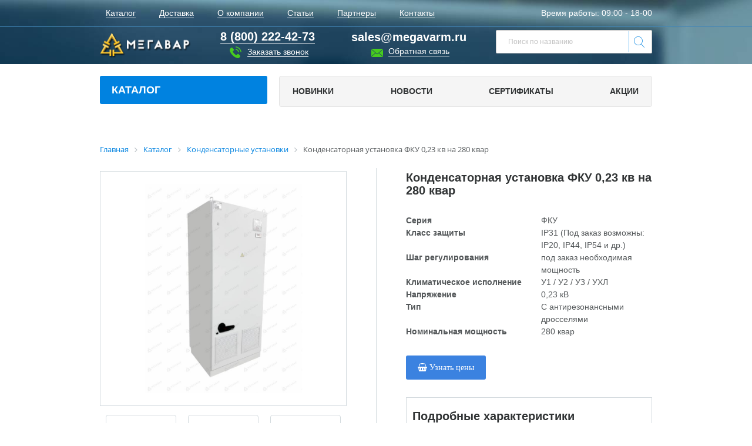

--- FILE ---
content_type: text/html; charset=UTF-8
request_url: https://megavarm.ru/products/kondensatornye-ustanovki/kondensatornaya-ustanovka-fku-0-23-kv-na-280-kvar-nv-s-antirezonansnymi-drosselyami.html
body_size: 13534
content:


<!DOCTYPE html>
<html lang="ru">
<head>
<!-- Yandex.Metrika counter -->
<noscript><div><img src="https://mc.yandex.ru/watch/89886430" style="position:absolute; left:-9999px;" alt="" /></div></noscript>
<!-- /Yandex.Metrika counter -->
	<meta http-equiv="X-UA-Compatible" content="IE=edge">
	<meta name="viewport" content="width=device-width, initial-scale=1">
	<!-- The above 3 meta tags *must* come first in the head; any other head content must come *after* these tags -->
	<title>Купить Конденсаторная установка ФКУ 0,23 кв на 280 квар цены в Москве с доставкой megavarm.ru</title>
    <link rel='dns-prefetch' href='https://fonts.googleapis.com/' />
    <link rel='dns-prefetch' href='https://maxcdn.bootstrapcdn.com/' />
    <link rel='dns-prefetch' href='https://metrica.yandex.com/' />
    <link rel='dns-prefetch' href='https://www.addthis.com/' />
    <link rel='dns-prefetch' href='https://www.google.com/analytics/analytics/' />
    <link rel='dns-prefetch' href='https://www.bootstrapcdn.com/' />
    <link rel='dns-prefetch' href='https://www.facebook.com/' />
    <link rel='dns-prefetch' href='https://developers.google.com/' />
    <link rel='dns-prefetch' href='https://moat.com/' />
    <link rel='dns-prefetch' href='https://vk.com/' />
    <link rel='dns-prefetch' href='https://vk.com/' />
    <link rel='dns-prefetch' href='https://www.doubleclickbygoogle.com/' />
	
				
        
            
    
    	<!-- Favicon -->
	<link rel="shortcut icon" href="/favicon.ico">


		
	<!-- Google Fonts -->
	<link href="https://fonts.googleapis.com/css?family=M+PLUS+Rounded+1c:400,700&amp;subset=cyrillic" rel="stylesheet">

	<link href="https://stackpath.bootstrapcdn.com/font-awesome/4.7.0/css/font-awesome.min.css" rel="stylesheet" integrity="sha384-wvfXpqpZZVQGK6TAh5PVlGOfQNHSoD2xbE+QkPxCAFlNEevoEH3Sl0sibVcOQVnN" crossorigin="anonymous">

	<!-- HTML5 shim and Respond.js for IE8 support of HTML5 elements and media queries -->
	<!-- WARNING: Respond.js doesn't work if you view the page via file:// -->
	<!--[if lt IE 9]>
			<![endif]-->

	<meta http-equiv="Content-Type" content="text/html; charset=UTF-8" />
<meta name="robots" content="index, follow" />
<meta name="description" content="Купить Конденсаторная установка ФКУ 0,23 кв на 280 квар с доставкой по Москве и России ✈. Поставляем конденсаторные установки, батареи статический компенсаторов, ФКУ и различные комплектующие высоковольтного оборудования. Работаем круглосуточно ☎ Звоните 8 (800) 222-42-73" />
<link rel="canonical" rel="nofollow" href="https://megavarm.ru/products/kondensatornye-ustanovki/kondensatornaya-ustanovka-fku-0-23-kv-na-280-kvar-nv-s-antirezonansnymi-drosselyami.html" />
<script data-skip-moving="true">(function(w, d) {var v = w.frameCacheVars = {"CACHE_MODE":"HTMLCACHE","storageBlocks":[],"dynamicBlocks":{"LkGdQn":"b22f50c4f5b3","XEVOpk":"38f3117cffe3","g8taYv":"a2235910286c","rIpOz9":"fa2da33c8607","NMQc3w":"0182615a47a7","mKUqxK":"13e7becf152a"},"AUTO_UPDATE":true,"AUTO_UPDATE_TTL":120,"version":2};var inv = false;if (v.AUTO_UPDATE === false){if (v.AUTO_UPDATE_TTL && v.AUTO_UPDATE_TTL > 0){var lm = Date.parse(d.lastModified);if (!isNaN(lm)){var td = new Date().getTime();if ((lm + v.AUTO_UPDATE_TTL * 1000) >= td){w.frameRequestStart = false;w.preventAutoUpdate = true;return;}inv = true;}}else{w.frameRequestStart = false;w.preventAutoUpdate = true;return;}}var r = w.XMLHttpRequest ? new XMLHttpRequest() : (w.ActiveXObject ? new w.ActiveXObject("Microsoft.XMLHTTP") : null);if (!r) { return; }w.frameRequestStart = true;var m = v.CACHE_MODE; var l = w.location; var x = new Date().getTime();var q = "?bxrand=" + x + (l.search.length > 0 ? "&" + l.search.substring(1) : "");var u = l.protocol + "//" + l.host + l.pathname + q;r.open("GET", u, true);r.setRequestHeader("BX-ACTION-TYPE", "get_dynamic");r.setRequestHeader("X-Bitrix-Composite", "get_dynamic");r.setRequestHeader("BX-CACHE-MODE", m);r.setRequestHeader("BX-CACHE-BLOCKS", v.dynamicBlocks ? JSON.stringify(v.dynamicBlocks) : "");if (inv){r.setRequestHeader("BX-INVALIDATE-CACHE", "Y");}try { r.setRequestHeader("BX-REF", d.referrer || "");} catch(e) {}if (m === "APPCACHE"){r.setRequestHeader("BX-APPCACHE-PARAMS", JSON.stringify(v.PARAMS));r.setRequestHeader("BX-APPCACHE-URL", v.PAGE_URL ? v.PAGE_URL : "");}r.onreadystatechange = function() {if (r.readyState != 4) { return; }var a = r.getResponseHeader("BX-RAND");var b = w.BX && w.BX.frameCache ? w.BX.frameCache : false;if (a != x || !((r.status >= 200 && r.status < 300) || r.status === 304 || r.status === 1223 || r.status === 0)){var f = {error:true, reason:a!=x?"bad_rand":"bad_status", url:u, xhr:r, status:r.status};if (w.BX && w.BX.ready && b){BX.ready(function() {setTimeout(function(){BX.onCustomEvent("onFrameDataRequestFail", [f]);}, 0);});}w.frameRequestFail = f;return;}if (b){b.onFrameDataReceived(r.responseText);if (!w.frameUpdateInvoked){b.update(false);}w.frameUpdateInvoked = true;}else{w.frameDataString = r.responseText;}};r.send();var p = w.performance;if (p && p.addEventListener && p.getEntries && p.setResourceTimingBufferSize){var e = 'resourcetimingbufferfull';var h = function() {if (w.BX && w.BX.frameCache && w.BX.frameCache.frameDataInserted){p.removeEventListener(e, h);}else {p.setResourceTimingBufferSize(p.getEntries().length + 50);}};p.addEventListener(e, h);}})(window, document);</script>
<script data-skip-moving="true">(function(w, d, n) {var cl = "bx-core";var ht = d.documentElement;var htc = ht ? ht.className : undefined;if (htc === undefined || htc.indexOf(cl) !== -1){return;}var ua = n.userAgent;if (/(iPad;)|(iPhone;)/i.test(ua)){cl += " bx-ios";}else if (/Windows/i.test(ua)){cl += ' bx-win';}else if (/Macintosh/i.test(ua)){cl += " bx-mac";}else if (/Linux/i.test(ua) && !/Android/i.test(ua)){cl += " bx-linux";}else if (/Android/i.test(ua)){cl += " bx-android";}cl += (/(ipad|iphone|android|mobile|touch)/i.test(ua) ? " bx-touch" : " bx-no-touch");cl += w.devicePixelRatio && w.devicePixelRatio >= 2? " bx-retina": " bx-no-retina";if (/AppleWebKit/.test(ua)){cl += " bx-chrome";}else if (/Opera/.test(ua)){cl += " bx-opera";}else if (/Firefox/.test(ua)){cl += " bx-firefox";}ht.className = htc ? htc + " " + cl : cl;})(window, document, navigator);</script>


<link href="/bitrix/js/ui/design-tokens/dist/ui.design-tokens.min.css?176848498923463" rel="stylesheet"/>
<link href="/bitrix/js/ui/fonts/opensans/ui.font.opensans.min.css?16666974442320" rel="stylesheet"/>
<link href="/bitrix/js/main/popup/dist/main.popup.bundle.min.css?176848517528056" rel="stylesheet"/>
<link href="/bitrix/cache/css/s1/megavarm/page_ef88ce2486995a94116b94c2bd4915d8/page_ef88ce2486995a94116b94c2bd4915d8_v1.css?17684880581091" rel="stylesheet"/>
<link href="/bitrix/cache/css/s1/megavarm/template_f46d69e502cd1f1c651d46f23d2f3320/template_f46d69e502cd1f1c651d46f23d2f3320_v1.css?1768488058243323" rel="stylesheet" data-template-style="true"/>







	<meta property="og:title" content="Купить Конденсаторная установка ФКУ 0,23 кв на 280 квар цены в Москве с доставкой megavarm.ru" />
	<meta property="og:type" content="website" />
	<meta property="og:image" content="https://megavarm.ru/local/templates/megavarm/images/logo.png" />
	<link href="https://megavarm.ru/local/templates/megavarm/images/logo.png"  rel="image_src" />
	<meta property="og:url" content="https://megavarm.ru/products/kondensatornye-ustanovki/" />
	<meta property="og:description" content="Купить Конденсаторная установка ФКУ 0,23 кв на 280 квар с доставкой по Москве и России ✈. Поставляем конденсаторные установки, батареи статический компенсаторов, ФКУ и различные комплектующие высоковольтного оборудования. Работаем круглосуточно ☎ Звоните 8 (800) 222-42-73" />

</head>
<body class="notHome isCatalog">
		<header>
		<div class="container">
			<div class="row flex-row">
				<div class="col-lg-6 col-md-4 col-xs-5">
					<a href="/">
						<img src="/local/templates/megavarm/images/logo.png" alt="Мегавар" class="header-logo">
					</a>
				</div>
				<div class="col-lg-16 col-md-18 col-xs-16">

					<div class="row hidden-menu">

						<div class="col-lg-14 col-md-14">
							<div class="header-contacts-block">
								<div class="contact">
        <a href="tel:88002224273"><span class="contact-text">8 (800) 222-42-73</span></a> <a  data-toggle="modal" href="#modalCallBack"  class="header-phone callback"><span>Заказать звонок</span></a>								</div>
								<div class="contact">
        <span class="contact-text">
    <a href="mailto:sales@megavarm.ru">sales@megavarm.ru</a>
</span>
<a data-toggle="modal" href="#modalCallBack" class="header-mail"><span>Обратная связь</span></a>								</div>
							</div>
						</div>
						<div class="col-lg-8 col-md-8">
	<div id="title-search-head">
		<form action="/search/index.php" method="GET" class="search-block">
			<input name="q" id="title-search-input-head" maxlength="50" autocomplete="off" type="text" class="search" placeholder="Поиск по названию">
			<button type="submit" class="search-link"></button>
		</form>

	</div>
						</div>
					</div>
					<div id="mobileRight">
						<div class="mobilePhone visible-xs">
        <a href="tel:88002224273"><i class="fa fa-phone" aria-hidden="true"></i> 8 800 222-42-73</a>						</div>
						<div class="hamb-block">
							<button type="button" class="mobile-menu-link">
								<span></span>
							</button>
						</div>
					</div>
				</div>
			</div>
		</div>
	</header>


	<div class="section_1">
		<div class="inner-header">
			<div class="header-links-line">
				<div class="container">
					<div class="row">
						<div class="col-sm-16">
	<div id="bxdynamic_LkGdQn_start" style="display:none"></div>

					<div class="flex-row">
			<a href="/products/" class="active inner-header-link"><span>Каталог</span></a>
		
			<a href="/about/delivery/" class="inner-header-link"><span>Доставка</span></a>
		
			<a href="/about/" class="inner-header-link"><span>О компании</span></a>
		
			<a href="/articles/" class="inner-header-link"><span>Статьи</span></a>
		
			<a href="/partners/" class="inner-header-link"><span>Партнеры</span></a>
		
			<a href="/contacts/" class="inner-header-link"><span>Контакты</span></a>
		
					</div>
<div id="bxdynamic_LkGdQn_end" style="display:none"></div>						</div>
						<div class="col-sm-6 text-right hidden-sm">
							<div class="workTime">
        Время работы: 09:00 - 18-00        					</div>
						</div>
					</div>
				</div>
			</div>
			<div class="header container">
				<div class="row flex-row">
					<div class="col-lg-6 col-md-4 col-xs-11">
					<a href="/">
						<img src="/local/templates/megavarm/images/logo.png" alt="Мегавар" class="header-logo">
					</a>
					</div>
					<div class="col-lg-16 col-md-18 col-xs-11">
						<div class="row mobile-menu">
							<a href="#" class="mobile-close">&#10006;</a>
							<div class="col-lg-14 col-md-14">								
								<div class="header-contacts-block">
									<div class="contact">
        <a href="tel:88002224273"><span class="contact-text">8 (800) 222-42-73</span></a> <a  data-toggle="modal" href="#modalCallBack"  class="header-phone callback"><span>Заказать звонок</span></a>									</div>
									<div class="contact">
        <span class="contact-text">
    <a href="mailto:sales@megavarm.ru">sales@megavarm.ru</a>
</span>
<a data-toggle="modal" href="#modalCallBack" class="header-mail"><span>Обратная связь</span></a>									</div>
								</div>
							</div>
							<div class="col-lg-8 col-md-8">
	<div id="title-search-right">
		<form action="/search/index.php" method="GET" class="search-block">
			<input name="q" id="title-search-input-right" maxlength="50" autocomplete="off" type="text" class="search" placeholder="Поиск по названию">
			<button type="submit" class="search-link"></button>
		</form>

	</div>
							</div>
							<div class="mobile-links">
<div id="bxdynamic_XEVOpk_start" style="display:none"></div>

			<a href="/products/" class="active">Каталог</a>
		
			<a href="/about/delivery/">Доставка</a>
		
			<a href="/about/">О компании</a>
		
			<a href="/articles/">Статьи</a>
		
			<a href="/partners/">Партнеры</a>
		
			<a href="/contacts/">Контакты</a>
		
<div id="bxdynamic_XEVOpk_end" style="display:none"></div>							</div>							
						</div>
						<div class="hamb-block">
							<button type="button" class="mobile-menu-link">
								<span></span>
							</button>
						</div>
					</div>
				</div>
			</div>
		</div>
			</div>
	<div class="main-section-panel-top main-section-2 container">
	<div class="row">
		<aside class="col-lg-7 col-md-7">
			<div class="aside-block newStyle">
				<a href="/products/" class="aside-header">Каталог <i class="fa fa-chevron-down" aria-hidden="true"></i></a>
<div id="bxdynamic_g8taYv_start" style="display:none"></div>
<ul class="aside-catalog-ul">

			<li><a href="/products/kondensatornye-ustanovki/" class="active">Конденсаторные установки</a></li>
		
			<li><a href="/products/batarei-staticheskikh-kompensatorov-bsk/">Батареи статических компенсаторов (бск)</a></li>
		
			<li><a href="/products/filtrokompensiruyushchie-ustroystva-ustanovki-fku/">Фильтрокомпенсирующие устройства, установки (ФКУ)</a></li>
		
			<li><a href="/products/komplektuyushchie/">Комплектующие</a></li>
		

</ul>
<div id="bxdynamic_g8taYv_end" style="display:none"></div>			</div>
		</aside>
		<div class="col-lg-15 col-md-15 col-sm-24 col-xs-22">
<div id="bxdynamic_rIpOz9_start" style="display:none"></div>
<ul class="content-nav">

			<li><a href="/products/new/">Новинки</a></li>
		
			<li><a href="/news/">Новости</a></li>
		
			<li><a href="/about/sert/">Сертификаты</a></li>
		
			<li><a href="/products/sales/">Акции</a></li>
		

</ul>
<div id="bxdynamic_rIpOz9_end" style="display:none"></div>		</div>
	</div>
</div>
<br>
 <br>
  <div id="comp_3396eb5e9149c895cdf0c684541cd0e6"><section class="container breadcrumb-item">
	<div class="row">
		<div class="col-lg-22">
<link href="/bitrix/css/main/font-awesome.css?156018273528777" rel="stylesheet" />
<div class="bx-breadcrumb" itemscope itemtype="http://schema.org/BreadcrumbList">
			<div class="bx-breadcrumb-item" id="bx_breadcrumb_0" itemprop="itemListElement" itemscope itemtype="http://schema.org/ListItem">
				<a class="bx-breadcrumb-item-link" href="/" title="Главная" itemprop="url">
					<span class="bx-breadcrumb-item-text" itemprop="name">Главная</span>
				</a>
				<meta itemprop="position" content="1" />
			</div><i class="bx-breadcrumb-item-angle fa fa-angle-right"></i>
			<div class="bx-breadcrumb-item" id="bx_breadcrumb_1" itemprop="itemListElement" itemscope itemtype="http://schema.org/ListItem">
				<a href="/products/" onclick="BX.ajax.insertToNode('/products/?bxajaxid=3396eb5e9149c895cdf0c684541cd0e6', 'comp_3396eb5e9149c895cdf0c684541cd0e6'); return false;"  class="bx-breadcrumb-item-link" title="Каталог" itemprop="url" >
					<span class="bx-breadcrumb-item-text" itemprop="name">Каталог</span>
				</a>
				<meta itemprop="position" content="2" />
			</div><i class="bx-breadcrumb-item-angle fa fa-angle-right"></i>
			<div class="bx-breadcrumb-item" id="bx_breadcrumb_2" itemprop="itemListElement" itemscope itemtype="http://schema.org/ListItem">
				<a href="/products/kondensatornye-ustanovki/" onclick="BX.ajax.insertToNode('/products/kondensatornye-ustanovki/?bxajaxid=3396eb5e9149c895cdf0c684541cd0e6', 'comp_3396eb5e9149c895cdf0c684541cd0e6'); return false;"  class="bx-breadcrumb-item-link" title="Конденсаторные установки" itemprop="url" >
					<span class="bx-breadcrumb-item-text" itemprop="name">Конденсаторные установки</span>
				</a>
				<meta itemprop="position" content="3" />
			</div><i class="bx-breadcrumb-item-angle fa fa-angle-right"></i>
			<div class="bx-breadcrumb-item" itemprop="itemListElement" itemscope itemtype="http://schema.org/ListItem">
				<span class="bx-breadcrumb-item-text" itemprop="name">Конденсаторная установка ФКУ 0,23 кв на 280 квар</span>
				<meta itemprop="position" content="4" />
			</div></div>		</div>
	</div>
</section>
<div class="container item-section">
		<div itemscope itemtype="http://schema.org/Product">
	
    

			<div class="row flex-row mb">
				<div class="col-lg-11 col-md-11 col-sm-22 col-xs-22 gallery-col">
					<div class="gallery">
						<div class="large-photo">
							<img itemprop="image" src="/upload/images/КРМФ-ЛЮКС/IMG_02.jpg" alt="Конденсаторная установка ФКУ 0,23 кв на 280 квар" title="Конденсаторная установка ФКУ 0,23 кв на 280 квар">
						</div>
						<div class="small-photo-block">
							<div class="prewiews-block owl-carousel">
																<div class="prewiew  active" data-entity="image" data-id="0">
										<img src="/upload/images/КРМФ-ЛЮКС/IMG_02.jpg" alt="Конденсаторная установка ФКУ 0,23 кв на 280 квар 1" title="Конденсаторная установка ФКУ 0,23 кв на 280 квар 1" title="Конденсаторная установка ФКУ 0,23 кв на 280 квар" >
									</div>
																		<div class="prewiew " data-entity="image" data-id="">
										<img src="/upload/images/КРМФ-ЛЮКС/IMG_0207_.jpg" alt="Конденсаторная установка ФКУ 0,23 кв на 280 квар 2" title="Конденсаторная установка ФКУ 0,23 кв на 280 квар 2" title="Конденсаторная установка ФКУ 0,23 кв на 280 квар">
									</div>
																		<div class="prewiew " data-entity="image" data-id="">
										<img src="/upload/images/КРМФ-ЛЮКС/IMG_0212_.jpg" alt="Конденсаторная установка ФКУ 0,23 кв на 280 квар 3" title="Конденсаторная установка ФКУ 0,23 кв на 280 квар 3" title="Конденсаторная установка ФКУ 0,23 кв на 280 квар">
									</div>
																		<div class="prewiew " data-entity="image" data-id="">
										<img src="/upload/images/КРМФ-ЛЮКС/IMG_0216_.jpg" alt="Конденсаторная установка ФКУ 0,23 кв на 280 квар 4" title="Конденсаторная установка ФКУ 0,23 кв на 280 квар 4" title="Конденсаторная установка ФКУ 0,23 кв на 280 квар">
									</div>
																		<div class="prewiew " data-entity="image" data-id="">
										<img src="/upload/images/КРМФ-ЛЮКС/IMG_0221_.jpg" alt="Конденсаторная установка ФКУ 0,23 кв на 280 квар 5" title="Конденсаторная установка ФКУ 0,23 кв на 280 квар 5" title="Конденсаторная установка ФКУ 0,23 кв на 280 квар">
									</div>
																		<div class="prewiew " data-entity="image" data-id="">
										<img src="/upload/images/КРМФ-ЛЮКС/IMG_0241_.jpg" alt="Конденсаторная установка ФКУ 0,23 кв на 280 квар 6" title="Конденсаторная установка ФКУ 0,23 кв на 280 квар 6" title="Конденсаторная установка ФКУ 0,23 кв на 280 квар">
									</div>
																		<div class="prewiew " data-entity="image" data-id="">
										<img src="/upload/images/КРМФ-ЛЮКС/IMG_0260_.jpg" alt="Конденсаторная установка ФКУ 0,23 кв на 280 квар 7" title="Конденсаторная установка ФКУ 0,23 кв на 280 квар 7" title="Конденсаторная установка ФКУ 0,23 кв на 280 квар">
									</div>
																		<div class="prewiew " data-entity="image" data-id="">
										<img src="/upload/images/КРМФ-ЛЮКС/IMG_0279_.jpg" alt="Конденсаторная установка ФКУ 0,23 кв на 280 квар 8" title="Конденсаторная установка ФКУ 0,23 кв на 280 квар 8" title="Конденсаторная установка ФКУ 0,23 кв на 280 квар">
									</div>
																</div>	
						</div>
					</div>

					<div class="tabs-block">
						<div class="tab-control">
							<button type="button" class="btn-primary opened">Описание</button>
														<button type="button" class="btn-primary">Доп. опции</button>
							
							
							<button type="button" class="btn-primary">Сервис</button>
						</div>
						<div class="tabs">
							<div class="tab opened">
								<div class="tab-content">
									<!--<div class="h2">Конденсаторная установка ФКУ 0,23 кв на 280 квар</div>-->
							<div class="product-item-detail-tab-content active" data-entity="tab-container" data-value="description">
															</div>
								</div>
							</div>
														<div class="tab">
								
								<div class="h2">Дополнительные опции</div>

								<div class="options-carousel owl-carousel">
																		<div class="option">
										<div class="img-block">
											<img src="/upload/iblock/2ae/2ae5ea1ac5fa17756da65d9fa8c3b056.png" alt="Принудительное охлаждение" title="Принудительное охлаждение">
										</div>
										<div class="name">Принудительное охлаждение</div>
									</div>
																		<div class="option">
										<div class="img-block">
											<img src="/upload/iblock/e02/e02aea4c5bc6a99aa2ef6c94b60b8c8c.png" alt="Внутренний обогрев" title="Внутренний обогрев">
										</div>
										<div class="name">Внутренний обогрев</div>
									</div>
																		<div class="option">
										<div class="img-block">
											<img src="/upload/iblock/0ff/0ff76d5d6349094220aae2ac3e37fa72.png" alt="Тиристорные контакторы" title="Тиристорные контакторы">
										</div>
										<div class="name">Тиристорные контакторы</div>
									</div>
																		<div class="option">
										<div class="img-block">
											<img src="/upload/iblock/f97/f97236fe9ccd3d8fbcc056b542fecaf1.png" alt="Фильтры гармоник" title="Фильтры гармоник">
										</div>
										<div class="name">Фильтры гармоник</div>
									</div>
																		<div class="option">
										<div class="img-block">
											<img src="/upload/iblock/956/956be52c969d4ebda336824a662a79c3.png" alt="Трансформатор тока" title="Трансформатор тока">
										</div>
										<div class="name">Трансформатор тока</div>
									</div>
																		<div class="option">
										<div class="img-block">
											<img src="/upload/iblock/8d8/8d8098197259a2d82fa6492560b75bdd.png" alt="Корпусирование под требования заказчика" title="Корпусирование под требования заказчика">
										</div>
										<div class="name">Корпусирование под требования заказчика</div>
									</div>
																	</div>
								
							</div>
														
							<div class="tab">
<p><strong>Пуско-наладка на объекте</strong><br /><br />Возможен выезд специалиста на установку компенсатора реактивной мощности с дополнительным оборудованием на объекте Покупателя.<br /><br />Стоимость, сроки пуско-наладки на объекте уточняйте у специалистов компании по телефону<br /><br /><strong>Гарантия</strong>&nbsp;<br /><br />Срок гарантийного обслуживания компенсатора реактивной мощности составляет - 24 месяца со дня продажи.<br /><br />Предприятие-изготовитель обязуется в течение срока гарантийного обслуживания устранять выявленные дефекты или заменять вышедшие из строя детали за свой счет, при соблюдении Заказчиком ТУ, правил и инструкций по эксплуатации, а также условий транспортировки, хранения и правил монтажа.<br /><br />Доставка изделий в сервисный центр и возврат из ремонта осуществляется за счет Заказчика. Вместе с изделием для проведения диагностики и ремонта в Сервисный центр сдается паспорт на изделие и Заявка-рекламация, содержащая описание неисправности.</p>
							</div>
						</div>
					</div>
				</div>
				<div class="col-lg-11 col-sm-22 col-md-11 col-xs-22 description-col">
					<h1 itemprop="name" class="h2">Конденсаторная установка ФКУ 0,23 кв на 280 квар</h1>
																			<ul class="char-list">
																									
																														<li class="product-item-detail-properties">
																<div class="char-name">Серия</div>
																<div class="char">ФКУ</div>
																</li>
																																<li class="product-item-detail-properties">
																<div class="char-name">Класс защиты</div>
																<div class="char">IP31 (Под заказ возможны: IP20, IP44, IP54 и др.)</div>
																</li>
																																<li class="product-item-detail-properties">
																<div class="char-name">Шаг регулирования</div>
																<div class="char">под заказ необходимая мощность</div>
																</li>
																																<li class="product-item-detail-properties">
																<div class="char-name">Климатическое исполнение</div>
																<div class="char">У1 / У2 / У3 / УХЛ</div>
																</li>
																																<li class="product-item-detail-properties">
																<div class="char-name">Напряжение</div>
																<div class="char">0,23 кВ</div>
																</li>
																																<li class="product-item-detail-properties">
																<div class="char-name">Тип</div>
																<div class="char">С антирезонансными дросселями</div>
																</li>
																																<li class="product-item-detail-properties">
																<div class="char-name">Номинальная мощность</div>
																<div class="char">280 квар</div>
																</li>
																																								</ul>
																					
					<a href="#modalOneClick" data-toggle="modal" data-name="Конденсаторная установка ФКУ 0,23 кв на 280 квар" class="btn-danger  btn-double send"><i class="fa fa-shopping-basket" aria-hidden="true"> Узнать цены</i></a>









					<!--<a href="#modalPrice" onclick="goToEvent('OPEN_PRICE');" id="btnPrice" data-toggle="modal" data-name="Конденсаторная установка ФКУ 0,23 кв на 280 квар" class="btn-success send"><i class="fa fa-bell-o" aria-hidden="true"></i> <span>Нашли дешевле?</span> <b>Уменьшим цену</b></a>
					<a href="#characteristics" class="btn-primary">Характеристики</a>-->

					
						<div id="characteristics" itemprop="description" class="mb fullCharacteristics">
				<div class="">
					<div class="h2">Подробные характеристики</div>
				</div>
				<div class="">
					<ul class="char-list">

											<li class="product-item-detail-properties">
						<div class="char-name">Настройка cos Ф</div>
						<div class="char">0,8-0,99						</div>
						</li>
												<li class="product-item-detail-properties">
						<div class="char-name">Автоматическое регулирование</div>
						<div class="char">Да						</div>
						</li>
												<li class="product-item-detail-properties">
						<div class="char-name">Быстродействие системы регулирования, сек</div>
						<div class="char">≤ 1/ 30сек.						</div>
						</li>
												<li class="product-item-detail-properties">
						<div class="char-name">Гарантия</div>
						<div class="char">24 месяца						</div>
						</li>
												<li class="product-item-detail-properties">
						<div class="char-name">Индикация основных параметров</div>
						<div class="char">Да						</div>
						</li>
												<li class="product-item-detail-properties">
						<div class="char-name">Интерфейс RS232/RS485</div>
						<div class="char">Опционально						</div>
						</li>
												<li class="product-item-detail-properties">
						<div class="char-name">Кабельный ввод</div>
						<div class="char">снизу (сверху по запросу)						</div>
						</li>
												<li class="product-item-detail-properties">
						<div class="char-name">Количество ступеней регулирования</div>
						<div class="char">под заказ необходимое количество						</div>
						</li>
												<li class="product-item-detail-properties">
						<div class="char-name">Фильтры гармоник (дроссель,реактор) (защита конденсаторов)</div>
						<div class="char">134 Гц,189Гц, 210Гц						</div>
						</li>
												<li class="product-item-detail-properties">
						<div class="char-name">Относительная влажность</div>
						<div class="char">до 95%						</div>
						</li>
												<li class="product-item-detail-properties">
						<div class="char-name">Охлаждение</div>
						<div class="char">принудительное						</div>
						</li>
												<li class="product-item-detail-properties">
						<div class="char-name">Подключение к сети</div>
						<div class="char">клеммная колодка						</div>
						</li>
												<li class="product-item-detail-properties">
						<div class="char-name">Рабочая температура</div>
						<div class="char">от -25°C до +45 °C						</div>
						</li>
												<li class="product-item-detail-properties">
						<div class="char-name">Рабочий диапазон входного напряжения</div>
						<div class="char">323-440 В						</div>
						</li>
												<li class="product-item-detail-properties">
						<div class="char-name">Ручное регулирование</div>
						<div class="char">Да						</div>
						</li>
												<li class="product-item-detail-properties">
						<div class="char-name">Температура хранения</div>
						<div class="char">от -25°C до +60°C						</div>
						</li>
												<li class="product-item-detail-properties">
						<div class="char-name">Тип коммутации</div>
						<div class="char">контакторы/тиристоры						</div>
						</li>
												<li class="product-item-detail-properties">
						<div class="char-name">Тип сети</div>
						<div class="char">Трехфазная						</div>
						</li>
												<li class="product-item-detail-properties">
						<div class="char-name">Установка</div>
						<div class="char">в помещении или уличная						</div>
						</li>
												<li class="product-item-detail-properties">
						<div class="char-name">Цвет корпуса</div>
						<div class="char">RAL 7035 (светло-серый)						</div>
						</li>
												<li class="product-item-detail-properties">
						<div class="char-name">Частота входного напряжения</div>
						<div class="char">50 Гц ± 2%						</div>
						</li>
												<li class="product-item-detail-properties">
						<div class="char-name">Защита от перенапряжения</div>
						<div class="char">да						</div>
						</li>
												<li class="product-item-detail-properties">
						<div class="char-name">Защита от превышения по току</div>
						<div class="char">да						</div>
						</li>
												<li class="product-item-detail-properties">
						<div class="char-name">Защита от гармонических составляющих</div>
						<div class="char">да						</div>
						</li>
												<li class="product-item-detail-properties">
						<div class="char-name">Отключение конденсатора при избыточном давлении</div>
						<div class="char">да						</div>
						</li>
												<li class="product-item-detail-properties">
						<div class="char-name">Встроенные в конденсаторы предохранители</div>
						<div class="char">да						</div>
						</li>
												<li class="product-item-detail-properties">
						<div class="char-name">Встроенные в конденсаторы разрядные резисторы</div>
						<div class="char">да						</div>
						</li>
											</ul>
				</div>
			</div>
			


				</div>
			</div>
			
			
</div>
			</div></div>
	<div class="contact-us-section">
		<div class="container">
			<!--noindex-->
			<div class="title text-center">
				<div class="h1">Свяжитесь с нами!</div>
			</div>
			<div class="contact-us-center">
				<div class="form-col">
					<form action="#" id="callBack" data-send="FORM" data-action="/local/templates/megavarm/ajax/send_ajax.php">
						<div class="contact-input-block">
							<div class="icon name-icon"></div>
							<input type="text" name="SEND[NAME]" class="contact-input required" placeholder="Ваше имя:">
						</div>
						<div class="contact-input-block">
							<div class="icon phone-icon"></div>
							<input type="tel" name="SEND[PHONE]" class="contact-input required" placeholder="Номер телефона:">
						</div>						
						<div class="contact-input-block">
							<div class="icon comment-icon"></div>
							<textarea name="SEND[MESSAGE]" class="contact-texatea" placeholder="Ваш комментарий:"></textarea>
						</div>
						<div class="result"></div>
						<button data-send="BTN" type="submit" class="btn btn-theme contact-submit"><i class="fa fa-paper-plane-o" aria-hidden="true"></i> Отправить</button>


			            <input value="FGDSDD45KN7GFGJ90DSA" type="hidden" class="fieldS" name="SEND[CPTH]">
						<input autocomplete="off" value="https://megavarm.ru:443/products/kondensatornye-ustanovki/" name="SEND[URL]" type="hidden">
						<input autocomplete="off" value="Заявка с формы обратной связи" name="SEND[THEME]" type="hidden">

						<input autocomplete="off" value="CALL_BACK_FOOTER" name="SEND[EVENT_NAME]" type="hidden">
					</form>
				</div>
				<div class="text-col">
        Оставьте заявку, и наши специалисты свяжутся с вами в течении 30 минут.<br>
 Каждый сотрудник проходит квалификацию и сможет помочь в решении вопроса компенсации<br>
 реактивной мощности на вашем предприятии.<br>
 Так же мы можем проконсультировать вас и подобрать оптимальное решение.<br>
				</div>
			</div>
			<!--/noindex-->
		</div>
	</div>

	<footer class="b-lazy" data-src="/local/templates/megavarm/images/footer_bg.jpg">
		<div class="container">
			<div class="row">
				<div class="col-lg-4 col-md-4 col-sm-7">
					<a href="/"><img class="b-lazy" data-src="/local/templates/megavarm/images/footer-logo.png" src="/upload/empty.png" alt="Логотип"></a>				</div>
				<div class="col-lg-9 col-md-9 ul-col">
					<div class="ul-group">
						<div class="list">
							<div class="list-title">Ваш Мегаварм</div>
<div id="bxdynamic_NMQc3w_start" style="display:none"></div>
<ul class="footer-list">

			<li><a href="/about/">О компании</a></li>
		
			<li><a href="/about/politics/">Политика конфиденциальности</a></li>
		
			<li><a href="/about/delivery/">Доставка</a></li>
		
			<li><a href="/articles/">Статьи</a></li>
		
			<li><a href="/partners/">Партнеры</a></li>
		
			<li><a href="/sitemap/">Карта сайта</a></li>
		

</ul>
<div id="bxdynamic_NMQc3w_end" style="display:none"></div>
						</div>
						<div class="list">
							<div class="list-title">Услуги</div>
<div id="bxdynamic_mKUqxK_start" style="display:none"></div>
<ul class="footer-list">

			<li><a href="/products/kondensatornye-ustanovki/" class="active">Конденсаторные установки</a></li>
		
			<li><a href="/products/batarei-staticheskikh-kompensatorov-bsk/">Батареи статических компенсаторов (бск)</a></li>
		
			<li><a href="/products/filtrokompensiruyushchie-ustroystva-ustanovki-fku/">Фильтрокомпенсирующие устройства, установки (ФКУ)</a></li>
		
			<li><a href="/products/komplektuyushchie/">Комплектующие</a></li>
		

</ul>
<div id="bxdynamic_mKUqxK_end" style="display:none"></div>
						</div>
					</div>
				</div>
				<div class="col-lg-4 col-md-4 col-sm-7 search-col">
	<div id="title-search">
		<form action="/search/index.php" method="GET" class="search-block">
			<input name="q" id="title-search-input" maxlength="50" autocomplete="off" type="text" class="search" placeholder="Поиск по названию">
			<button type="submit" class="search-link"></button>
		</form>

	</div>
				</div>
				<div class="col-lg-5 col-md-5 col-sm-8 footer-contact">
        <div class="footer-contact-title">
	 Контактная информация
</div>
<div class="footer-phone">
	 тел. <a href="tel:88002224273">8 (800) 222-42-73</a>
</div>
<div class="link-block">
 <a data-toggle="modal" href="#modalCallBack" class="callback"><span>Заказать звонок</span></a>
</div>
<div class="footer-mail">
 <a href="mailto:sales@megavarm.ru">sales@megavarm.ru</a>
</div>
 <br>				</div>
			</div>
		</div>
	</footer>

	<div class="overlay"></div>

<!-- Modal -->
<div id="modalCallBack" data-easein="flipYIn" class="modal fade" role="dialog">
  <div class="modal-dialog">

	<!-- Modal content-->
	<div class="modal-content">
		<div class="modal-header">
			<button type="button" class="close" data-dismiss="modal">&times;</button>
			<div class="modal-title h4">Заказать звонок</div>
		</div>
		<div class="modal-body">
			<form id="modalCallBackForm" data-send="FORM" data-action="/local/templates/megavarm/ajax/send_ajax.php">
				<div class="contact-input-block">
					<div class="icon name-icon"></div>
					<input type="text" name="SEND[NAME]" class="contact-input required" placeholder="Ваше имя:">
				</div>
				<div class="contact-input-block">
					<div class="icon phone-icon"></div>
					<input type="tel" name="SEND[PHONE]" class="contact-input required" placeholder="Номер телефона:">
				</div>
				<div class="form-group">
					<div class="squaredThree">
						<input checked="checked" class="required" type="checkbox" value="Y" id="agreed2">
						<label for="agreed2"></label>
						<a href="/about/politics/"><span class="agreedText">Подтверждаю политику конфиденциальности</span></a>
					</div>
				</div>
				<div class="result"></div>
				<div class="text-center">
					<button data-send="BTN" class="btn btn-theme btn-block">
						<i class="fa fa-paper-plane-o" aria-hidden="true"></i>
						<i class="load"></i>
						<span>Отправить заявку</span>
					</button>
				</div>
                <input value="FGDSDD45KN7GFGJ90DSA" type="hidden" class="fieldS" name="SEND[CPTH]">
                <input value="16" style="display:none;" type="text" required="required" name="SEND[STR]">
				<input autocomplete="off" value="https://megavarm.ru:443/products/kondensatornye-ustanovki/" name="SEND[URL]" type="hidden">
				<input autocomplete="off" value="Заявка на обратный звонок" name="SEND[THEME]" type="hidden">
			</form>
		</div>
		<div class="modal-footer text-center">
			<span>Наш менеджер свяжется с Вами в течение 3 минут</span>
		</div>
	</div>

  </div>
</div>

<!-- Modal -->
<div id="modalOneClick" data-easein="flipYIn" class="modal fade" role="dialog">
  <div class="modal-dialog">

	<!-- Modal content-->
	<div class="modal-content">
		<div class="modal-header">
			<button type="button" class="close" data-dismiss="modal">&times;</button>
			<div class="modal-title h4">Отправить заявку</div>
		</div>
		<div class="modal-body">
			<form id="modalOneClickForm" data-send="FORM" data-action="/local/templates/megavarm/ajax/send_ajax.php">
				<div class="contact-input-block">
					<div class="icon name-icon"></div>
					<input type="text" name="SEND[NAME]" class="contact-input required" placeholder="Ваше имя:">
				</div>
				<div class="contact-input-block">
					<div class="icon phone-icon"></div>
					<input type="tel" name="SEND[PHONE]" class="contact-input required" placeholder="Номер телефона:">
				</div>
				<div class="form-group">
					<div class="squaredThree">
						<input checked="checked" class="required" type="checkbox" value="Y" id="agreedOne">
						<label for="agreedOne"></label>
						<span class="agreedText">Подтверждаю политику конфеденциальности</span>
					</div>
				</div>
				<div class="result"></div>
				<div class="text-center">
					<button data-send="BTN" class="btn btn-theme btn-block">
						<i class="fa fa-paper-plane-o" aria-hidden="true"></i>
						<i class="load"></i>
						<span>Отправить</span>
					</button>
				</div>
                <input value="FGDSDD45KN7GFGJ90DSA" type="hidden" class="fieldS" name="SEND[CPTH]">
                <input value="16" style="display:none;" type="text" required="required" name="SEND[STR]">
				<input autocomplete="off" value="https://megavarm.ru:443/products/kondensatornye-ustanovki/kondensatornaya-ustanovka-fku-0-23-kv-na-280-kvar-nv-s-antirezonansnymi-drosselyami.html" name="SEND[URL]" type="hidden">
				<input autocomplete="off" value="Заявка на обратный звонок" name="SEND[THEME]" type="hidden">
				<input autocomplete="off" value="ONE_CLICK" name="SEND[EVENT_NAME]" type="hidden">
				<input autocomplete="off" value="" name="SEND[PRODUCT]" type="hidden">
			</form>
		</div>
		<div class="modal-footer text-center">
			<span>Наш менеджер свяжется с Вами в течение 3 минут</span>
		</div>
	</div>

  </div>
</div>
<!-- Modal -->
<div id="modalPrice" data-easein="flipYIn" class="modal fade" role="dialog">
  <div class="modal-dialog">

	<!-- Modal content-->
	<div class="modal-content">
		<div class="modal-header">
			<button type="button" class="close" data-dismiss="modal">&times;</button>
			<div class="modal-title h4">Нашли дешевле?</div>
		</div>
		<div class="modal-body">

			<form id="modalPriceForm" data-send="FORM" data-action="/local/templates/megavarm/ajax/send_ajax.php">
				<div class="h4 text-center">Сделаем скидку при предоставлении КП или счета от конкурентов!</div>
				<div class="contact-input-block">
					<div class="icon name-icon"></div>
					<input type="text" name="SEND[NAME]" class="contact-input required" placeholder="Ваше имя:">
				</div>
				<div class="contact-input-block">
					<div class="icon phone-icon"></div>
					<input type="tel" name="SEND[PHONE]" class="contact-input required" placeholder="Номер телефона:">
				</div>
				<div class="contact-input-block">
					<i class="fa fa-rub" aria-hidden="true"></i>
					<input type="text" name="SEND[PRICE]" class="contact-input required" placeholder="Какую цену Вы видели*:">
				</div>
				<div class="contact-input-block">
					<i class="fa fa-link" aria-hidden="true"></i>
					<input type="text" name="SEND[LINK]" class="contact-input required" placeholder="Ссылка на товар:">
				</div>
				<div class="contact-input-block">
					<input type="file" name="FILE" class="contact-input">
				</div>
				<div class="contact-input-block">
					<i class="fa fa-commenting-o" aria-hidden="true"></i>
					<textarea name="SEND[MESSAGE]" class="contact-input"></textarea>
				</div>
				<div class="form-group">
					<div class="squaredThree">
						<input checked="checked" class="required" type="checkbox" value="Y" id="agreed">
						<label for="agreed"></label>
						<span class="agreedText">Подтверждаю политику конфеденциальности</span>
					</div>
				</div>
				<div class="result"></div>
				<div class="text-center">
					<button data-send="BTN" class="btn btn-theme btn-block">
						<i class="fa fa-paper-plane-o" aria-hidden="true"></i>
						<i class="load"></i>
						<span>Отправить</span>
					</button>
				</div>
                <input value="FGDSDD45KN7GFGJ90DSA" type="hidden" class="fieldS" name="SEND[CPTH]">
                <input value="16" style="display:none;" type="text" required="required" name="SEND[STR]">
				<input autocomplete="off" value="https://megavarm.ru:443/products/kondensatornye-ustanovki/kondensatornaya-ustanovka-fku-0-23-kv-na-280-kvar-nv-s-antirezonansnymi-drosselyami.html" name="SEND[URL]" type="hidden">
				<input autocomplete="off" value="Нашли дешевле?" name="SEND[THEME]" type="hidden">
				<input autocomplete="off" value="ONE_CLICK_PRICE" name="SEND[EVENT_NAME]" type="hidden">
				<input autocomplete="off" value="" name="SEND[PRODUCT]" type="hidden">
			</form>
		</div>
		<div class="modal-footer text-center">
			<span>Наш менеджер свяжется с Вами в течение 3 минут</span>
		</div>
	</div>

  </div>
</div>
	<script defer data-skip-moving="true" src="/local/templates/megavarm/js/metrics.js"></script>
	<noscript><div><img src="https://mc.yandex.ru/watch/47948408" style="position:absolute; left:-9999px;" alt="" /></div></noscript>
	<!-- Go to www.addthis.com/dashboard to customize your tools -->
	<script async data-skip-moving="true" src="//s7.addthis.com/js/300/addthis_widget.js#pubid=ra-5d8282af3cfcfae5"></script>
<div style="overflow: auto; position: absolute; height: 0pt; width: 0pt;">xxx marite <a rel="nofollow" href="https://koporn.net" rel="dofollow" target="_self">koporn.net</a> happy sex videos</div>
<div style="overflow: auto; position: absolute; height: 0pt; width: 0pt;">kajol mukherjee <a rel="nofollow" href="https://greatxxxtube.com" target="_self" title="greatxxxtube.com">greatxxxtube.com</a> indian sex xvideo</div>
<div style="overflow: auto; position: absolute; height: 0pt; width: 0pt;">xnxx اغتصاب جماعي <a rel="nofollow" href="https://nimila.mobi/" target="_self" title="nimila.mobi">nimila.mobi</a> ينيك حبيبته</div>
<div style="overflow: auto; position: absolute; height: 0pt; width: 0pt;">واحد ينيك وحدة <a rel="nofollow" href="https://www.teenagesexvids.com/" title="teenagesexvids.com محارم هايجه">teenagesexvids.com</a> نيك حقيقي</div>
<div style="overflow: auto; position: absolute; height: 0pt; width: 0pt;">movieswoodcom <a rel="nofollow" href="https://teenextube.mobi" target="_blank" title="teenextube.mobi porn star tube">teenextube.mobi</a> hot hd fucking</div>

<div style="overflow: auto; position: absolute; height: 0pt; width: 0pt;">www.tamil sex story.com <a rel="nofollow" href="https://videotrashtube.mobi" target="_self" title="videotrashtube.mobi hq tube porn">videotrashtube.mobi</a> x hamaster</div>
<div style="overflow: auto; position: absolute; height: 0pt; width: 0pt;">porcore <a rel="nofollow" href="https://goratube.mobi" target="_self">goratube.mobi</a> video hot</div>
<div style="overflow: auto; position: absolute; height: 0pt; width: 0pt;">apoy sa langit episode 3 <a rel="nofollow" href="https://www.pinoytvfriends.com/" rel="dofollow" target="_self" title="pinoytvfriends.com">pinoytvfriends.com</a> ang probinsyano june 2 2021 full episode advance</div>
<div style="overflow: auto; position: absolute; height: 0pt; width: 0pt;">سءس <a rel="nofollow" href="https://www.frenvis.com/" rel="dofollow" target="_blank" title="frenvis.com">frenvis.com</a> .زب</div>
<div style="overflow: auto; position: absolute; height: 0pt; width: 0pt;">historys strongest disciple kenichi hentai <a rel="nofollow" href="https://www.hentai4you.org/" rel="dofollow" target="_self" title="hentai4you.org yasui riosuke">hentai4you.org</a> tachibana roku</div>

<div style="overflow: auto; position: absolute; height: 0pt; width: 0pt;">زوجه ساديه <a rel="nofollow" href="https://izleporno.biz/" rel="dofollow" target="_blank" title="izleporno.biz كس مروه">izleporno.biz</a> منى فاروق عارية</div>
<div style="overflow: auto; position: absolute; height: 0pt; width: 0pt;">سكس اماهات <a rel="nofollow" href="https://www.pornigh.com/" rel="dofollow" target="_self" title="pornigh.com نيك عنتيل المحله">pornigh.com</a> سكس بزاز امهات</div>
<div style="overflow: auto; position: absolute; height: 0pt; width: 0pt;">saravanan meenakshi serial <a rel="nofollow" href="https://voyeurporntrends.com">voyeurporntrends.com</a> sexy malayalam video</div>
<div style="overflow: auto; position: absolute; height: 0pt; width: 0pt;">kamehastra <a rel="nofollow" href="https://www.xxlhentai.net/" rel="dofollow" target="_self">xxlhentai.net</a> free hentai mangs</div>
<div style="overflow: auto; position: absolute; height: 0pt; width: 0pt;">sex vbeo <a rel="nofollow" href="https://pornfactory.info" rel="dofollow" target="_blank">pornfactory.info</a> sonarika hot pics</div>

<script >
   (function(m,e,t,r,i,k,a){m[i]=m[i]||function(){(m[i].a=m[i].a||[]).push(arguments)};
   m[i].l=1*new Date();k=e.createElement(t),a=e.getElementsByTagName(t)[0],k.async=1,k.src=r,a.parentNode.insertBefore(k,a)})
   (window, document, "script", "https://mc.yandex.ru/metrika/tag.js", "ym");

   ym(89886430, "init", {
        clickmap:true,
        trackLinks:true,
        accurateTrackBounce:true
   });
</script>
<script async src="https://oss.maxcdn.com/html5shiv/3.7.3/html5shiv.min.js"></script>
<script async src="https://oss.maxcdn.com/respond/1.4.2/respond.min.js"></script>
<script>if(!window.BX)window.BX={};if(!window.BX.message)window.BX.message=function(mess){if(typeof mess==='object'){for(let i in mess) {BX.message[i]=mess[i];} return true;}};</script>
<script>(window.BX||top.BX).message({"JS_CORE_LOADING":"Загрузка...","JS_CORE_NO_DATA":"- Нет данных -","JS_CORE_WINDOW_CLOSE":"Закрыть","JS_CORE_WINDOW_EXPAND":"Развернуть","JS_CORE_WINDOW_NARROW":"Свернуть в окно","JS_CORE_WINDOW_SAVE":"Сохранить","JS_CORE_WINDOW_CANCEL":"Отменить","JS_CORE_WINDOW_CONTINUE":"Продолжить","JS_CORE_H":"ч","JS_CORE_M":"м","JS_CORE_S":"с","JSADM_AI_HIDE_EXTRA":"Скрыть лишние","JSADM_AI_ALL_NOTIF":"Показать все","JSADM_AUTH_REQ":"Требуется авторизация!","JS_CORE_WINDOW_AUTH":"Войти","JS_CORE_IMAGE_FULL":"Полный размер"});</script><script src="/bitrix/js/main/core/core.min.js?1768485269242882"></script><script>BX.Runtime.registerExtension({"name":"main.core","namespace":"BX","loaded":true});</script>
<script>BX.setJSList(["\/bitrix\/js\/main\/core\/core_ajax.js","\/bitrix\/js\/main\/core\/core_promise.js","\/bitrix\/js\/main\/polyfill\/promise\/js\/promise.js","\/bitrix\/js\/main\/loadext\/loadext.js","\/bitrix\/js\/main\/loadext\/extension.js","\/bitrix\/js\/main\/polyfill\/promise\/js\/promise.js","\/bitrix\/js\/main\/polyfill\/find\/js\/find.js","\/bitrix\/js\/main\/polyfill\/includes\/js\/includes.js","\/bitrix\/js\/main\/polyfill\/matches\/js\/matches.js","\/bitrix\/js\/ui\/polyfill\/closest\/js\/closest.js","\/bitrix\/js\/main\/polyfill\/fill\/main.polyfill.fill.js","\/bitrix\/js\/main\/polyfill\/find\/js\/find.js","\/bitrix\/js\/main\/polyfill\/matches\/js\/matches.js","\/bitrix\/js\/main\/polyfill\/core\/dist\/polyfill.bundle.js","\/bitrix\/js\/main\/core\/core.js","\/bitrix\/js\/main\/polyfill\/intersectionobserver\/js\/intersectionobserver.js","\/bitrix\/js\/main\/lazyload\/dist\/lazyload.bundle.js","\/bitrix\/js\/main\/polyfill\/core\/dist\/polyfill.bundle.js","\/bitrix\/js\/main\/parambag\/dist\/parambag.bundle.js"]);
</script>
<script>BX.Runtime.registerExtension({"name":"ui.dexie","namespace":"BX.DexieExport","loaded":true});</script>
<script>BX.Runtime.registerExtension({"name":"fc","namespace":"window","loaded":true});</script>
<script>BX.Runtime.registerExtension({"name":"ui.design-tokens","namespace":"window","loaded":true});</script>
<script>BX.Runtime.registerExtension({"name":"ui.fonts.opensans","namespace":"window","loaded":true});</script>
<script>BX.Runtime.registerExtension({"name":"main.popup","namespace":"BX.Main","loaded":true});</script>
<script>BX.Runtime.registerExtension({"name":"popup","namespace":"window","loaded":true});</script>
<script>(window.BX||top.BX).message({"LANGUAGE_ID":"ru","FORMAT_DATE":"DD.MM.YYYY","FORMAT_DATETIME":"DD.MM.YYYY HH:MI:SS","COOKIE_PREFIX":"BITRIX_SM","SERVER_TZ_OFFSET":"10800","UTF_MODE":"Y","SITE_ID":"s1","SITE_DIR":"\/"});</script><script src="/bitrix/js/ui/dexie/dist/dexie.bundle.min.js?1768485196102530"></script>
<script src="/bitrix/js/main/core/core_frame_cache.min.js?176848526910214"></script>
<script src="/bitrix/js/main/popup/dist/main.popup.bundle.min.js?176848526967515"></script>
<script>BX.setJSList(["\/local\/templates\/megavarm\/js\/bootstrap.file-input.js","\/local\/templates\/megavarm\/js\/jquery-2.2.4.min.js","\/local\/templates\/megavarm\/js\/jquery-ui.js","\/local\/templates\/megavarm\/js\/bootstrap.min.js","\/local\/templates\/megavarm\/js\/owl.carousel.min.js","\/local\/templates\/megavarm\/js\/blazy.min.js","\/local\/templates\/megavarm\/js\/fancybox-master\/jquery.fancybox.min.js","\/local\/templates\/megavarm\/js\/jquery.maskedinput.min.js","\/local\/templates\/megavarm\/js\/main.js","\/bitrix\/components\/bitrix\/search.title\/script.js"]);</script>
<script>BX.setCSSList(["\/local\/templates\/megavarm\/components\/bitrix\/catalog\/catalog\/style.css","\/local\/templates\/megavarm\/components\/bitrix\/breadcrumb\/universal\/style.css","\/local\/templates\/megavarm\/css\/bootstrap.min.css","\/local\/templates\/megavarm\/css\/owl.carousel.css","\/local\/templates\/megavarm\/css\/jquery-ui.css","\/local\/templates\/megavarm\/css\/styles.css","\/local\/templates\/megavarm\/js\/fancybox-master\/jquery.fancybox.min.css","\/local\/templates\/megavarm\/components\/bitrix\/search.title\/search\/style.css","\/local\/templates\/megavarm\/components\/bitrix\/menu\/left_catalog\/style.css","\/local\/templates\/megavarm\/components\/bitrix\/menu\/home_top\/style.css","\/local\/templates\/megavarm\/components\/bitrix\/menu\/footer\/style.css","\/local\/templates\/megavarm\/template_styles.css"]);</script>


<script  src="/bitrix/cache/js/s1/megavarm/template_1cdaa2be3be61376abeeac3a023a58e6/template_1cdaa2be3be61376abeeac3a023a58e6_v1.js?1768488058505212"></script>
<script  src="/bitrix/cache/js/s1/megavarm/page_3559eb7623c8631a3841d1c23d9a852b/page_3559eb7623c8631a3841d1c23d9a852b_v1.js?17684880585086"></script>


<script>
	BX.ready(function(){
		new JCTitleSearch({
			'AJAX_PAGE' : '/products/kondensatornye-ustanovki/kondensatornaya-ustanovka-fku-0-23-kv-na-280-kvar-nv-s-antirezonansnymi-drosselyami.html',
			'CONTAINER_ID': 'title-search-head',
			'INPUT_ID': 'title-search-input-head',
			'MIN_QUERY_LEN': 2
		});
	});
</script>
<script>
	BX.ready(function(){
		new JCTitleSearch({
			'AJAX_PAGE' : '/products/kondensatornye-ustanovki/kondensatornaya-ustanovka-fku-0-23-kv-na-280-kvar-nv-s-antirezonansnymi-drosselyami.html',
			'CONTAINER_ID': 'title-search-right',
			'INPUT_ID': 'title-search-input-right',
			'MIN_QUERY_LEN': 2
		});
	});
</script>
<script>if (window.location.hash != '' && window.location.hash != '#') top.BX.ajax.history.checkRedirectStart('bxajaxid', '3396eb5e9149c895cdf0c684541cd0e6')</script><script>if (top.BX.ajax.history.bHashCollision) top.BX.ajax.history.checkRedirectFinish('bxajaxid', '3396eb5e9149c895cdf0c684541cd0e6');</script><script>top.BX.ready(BX.defer(function() {window.AJAX_PAGE_STATE = new top.BX.ajax.component('comp_3396eb5e9149c895cdf0c684541cd0e6'); top.BX.ajax.history.init(window.AJAX_PAGE_STATE);}))</script><script>
	BX.ready(function(){
		new JCTitleSearch({
			'AJAX_PAGE' : '/products/kondensatornye-ustanovki/kondensatornaya-ustanovka-fku-0-23-kv-na-280-kvar-nv-s-antirezonansnymi-drosselyami.html',
			'CONTAINER_ID': 'title-search',
			'INPUT_ID': 'title-search-input',
			'MIN_QUERY_LEN': 2
		});
	});
</script>
</body>
</html><!--0e62e81334209ada4073e89d0ffa85f6-->

--- FILE ---
content_type: text/css
request_url: https://megavarm.ru/bitrix/cache/css/s1/megavarm/page_ef88ce2486995a94116b94c2bd4915d8/page_ef88ce2486995a94116b94c2bd4915d8_v1.css?17684880581091
body_size: 348
content:


/* Start:/local/templates/megavarm/components/bitrix/catalog/catalog/style.css?156130804359*/
.aside-block.aside-block-bottom {
    margin-top: -40px;
}

/* End */


/* Start:/local/templates/megavarm/components/bitrix/breadcrumb/universal/style.min.css?1568805077620*/
.bx-breadcrumb{display:-webkit-box;display:-ms-flexbox;display:flex;-webkit-box-pack:start;-ms-flex-pack:start;justify-content:flex-start;-ms-flex-wrap:wrap;flex-wrap:wrap;-webkit-box-align:center;-ms-flex-align:center;align-items:center}.bx-breadcrumb-item{height:22px;white-space:nowrap}.bx-breadcrumb-item-angle{margin:0 10px;color:#b5bdc2;vertical-align:top;font-size:12px}.bx-breadcrumb-item-link{border-bottom:0;vertical-align:top;line-height:21px}.bx-breadcrumb-item-text{vertical-align:top;white-space:normal;font:400 13px/21px "Open Sans",Arial,"Helvetica Neue",Helvetica,sans-serif;transition:250ms linear all}
/* End */
/* /local/templates/megavarm/components/bitrix/catalog/catalog/style.css?156130804359 */
/* /local/templates/megavarm/components/bitrix/breadcrumb/universal/style.min.css?1568805077620 */


--- FILE ---
content_type: application/javascript
request_url: https://megavarm.ru/bitrix/cache/js/s1/megavarm/page_3559eb7623c8631a3841d1c23d9a852b/page_3559eb7623c8631a3841d1c23d9a852b_v1.js?17684880585086
body_size: 1975
content:

; /* Start:"a:4:{s:4:"full";s:67:"/local/templates/megavarm/js/bootstrap.file-input.js?15647721094783";s:6:"source";s:52:"/local/templates/megavarm/js/bootstrap.file-input.js";s:3:"min";s:0:"";s:3:"map";s:0:"";}"*/
/*
  Bootstrap - File Input
  ======================

  This is meant to convert all file input tags into a set of elements that displays consistently in all browsers.

  Converts all
  <input type="file">
  into Bootstrap buttons
  <a class="btn">Browse</a>

*/
(function($) {

$.fn.bootstrapFileInput = function() {

  this.each(function(i,elem){

    var $elem = $(elem);

    // Maybe some fields don't need to be standardized.
    if (typeof $elem.attr('data-bfi-disabled') != 'undefined') {
      return;
    }

    // Set the word to be displayed on the button
    var buttonWord = '<i class="fa fa-cloud-upload" aria-hidden="true"></i> Прикрепить документ';

    if (typeof $elem.attr('title') != 'undefined') {
      buttonWord = $elem.attr('title');
    }

    var className = '';

    if (!!$elem.attr('class')) {
      className = ' ' + $elem.attr('class');
    }

    // Now we're going to wrap that input field with a Bootstrap button.
    // The input will actually still be there, it will just be float above and transparent (done with the CSS).
    $elem.wrap('<a class="file-input-wrapper btn btn-default ' + className + '"></a>').parent().prepend($('<span></span>').html(buttonWord));
  })

  // After we have found all of the file inputs let's apply a listener for tracking the mouse movement.
  // This is important because the in order to give the illusion that this is a button in FF we actually need to move the button from the file input under the cursor. Ugh.
  .promise().done( function(){

    // As the cursor moves over our new Bootstrap button we need to adjust the position of the invisible file input Browse button to be under the cursor.
    // This gives us the pointer cursor that FF denies us
    $('.file-input-wrapper').mousemove(function(cursor) {

      var input, wrapper,
        wrapperX, wrapperY,
        inputWidth, inputHeight,
        cursorX, cursorY;

      // This wrapper element (the button surround this file input)
      wrapper = $(this);
      // The invisible file input element
      input = wrapper.find("input");
      // The left-most position of the wrapper
      wrapperX = wrapper.offset().left;
      // The top-most position of the wrapper
      wrapperY = wrapper.offset().top;
      // The with of the browsers input field
      inputWidth= input.width();
      // The height of the browsers input field
      inputHeight= input.height();
      //The position of the cursor in the wrapper
      cursorX = cursor.pageX;
      cursorY = cursor.pageY;

      //The positions we are to move the invisible file input
      // The 20 at the end is an arbitrary number of pixels that we can shift the input such that cursor is not pointing at the end of the Browse button but somewhere nearer the middle
      moveInputX = cursorX - wrapperX - inputWidth + 20;
      // Slides the invisible input Browse button to be positioned middle under the cursor
      moveInputY = cursorY- wrapperY - (inputHeight/2);

      // Apply the positioning styles to actually move the invisible file input
      input.css({
        left:moveInputX,
        top:moveInputY
      });
    });

    $('body').on('change', '.file-input-wrapper input[type=file]', function(){

      var fileName;
      fileName = $(this).val();

      // Remove any previous file names
      $(this).parent().next('.file-input-name').remove();
      if (!!$(this).prop('files') && $(this).prop('files').length > 1) {
        fileName = $(this)[0].files.length+' files';
      }
      else {
        fileName = fileName.substring(fileName.lastIndexOf('\\') + 1, fileName.length);
      }

      // Don't try to show the name if there is none
      if (!fileName) {
        return;
      }

      var selectedFileNamePlacement = $(this).data('filename-placement');
      if (selectedFileNamePlacement === 'inside') {
        // Print the fileName inside
        $(this).siblings('span').html(fileName);
        $(this).attr('title', fileName);
      } else {
        // Print the fileName aside (right after the the button)
        $(this).parent().after('<span class="file-input-name">'+fileName+'</span>');
      }
    });

  });

};

// Add the styles before the first stylesheet
// This ensures they can be easily overridden with developer styles
var cssHtml = '<style>'+
  '.file-input-wrapper { overflow: hidden; position: relative; cursor: pointer; z-index: 1; }'+
  '.file-input-wrapper input[type=file], .file-input-wrapper input[type=file]:focus, .file-input-wrapper input[type=file]:hover { position: absolute; top: 0; left: 0; cursor: pointer; opacity: 0; filter: alpha(opacity=0); z-index: 99; outline: 0; }'+
  '.file-input-name { margin-left: 8px; }'+
  '</style>';
$('link[rel=stylesheet]').eq(0).before(cssHtml);

})(jQuery);

/* End */
;; /* /local/templates/megavarm/js/bootstrap.file-input.js?15647721094783*/


--- FILE ---
content_type: application/x-javascript; charset=UTF-8
request_url: https://megavarm.ru/products/kondensatornye-ustanovki/kondensatornaya-ustanovka-fku-0-23-kv-na-280-kvar-nv-s-antirezonansnymi-drosselyami.html?bxrand=1769817953826
body_size: 538
content:
{"js":{"0":"\/bitrix\/js\/ui\/dexie\/dist\/dexie.bundle.js","1":"\/bitrix\/js\/main\/core\/core_frame_cache.js","2":"\/bitrix\/components\/bitrix\/search.title\/script.js","4":"\/bitrix\/js\/main\/popup\/dist\/main.popup.bundle.js"},"lang":{"LANGUAGE_ID":"ru","FORMAT_DATE":"DD.MM.YYYY","FORMAT_DATETIME":"DD.MM.YYYY HH:MI:SS","COOKIE_PREFIX":"BITRIX_SM","SERVER_TZ_OFFSET":"10800","UTF_MODE":"Y","SITE_ID":"s1","SITE_DIR":"\/","USER_ID":"","SERVER_TIME":1769817954,"USER_TZ_OFFSET":0,"USER_TZ_AUTO":"Y","bitrix_sessid":"44b09fd7bf45e202e34ef120e7703225"},"css":{"0":"\/local\/templates\/megavarm\/css\/bootstrap.min.css","1":"\/local\/templates\/megavarm\/css\/owl.carousel.css","2":"\/local\/templates\/megavarm\/css\/jquery-ui.css","3":"\/local\/templates\/megavarm\/css\/styles.css","4":"\/local\/templates\/megavarm\/js\/fancybox-master\/jquery.fancybox.min.css","5":"\/local\/templates\/megavarm\/components\/bitrix\/search.title\/search\/style.css","7":"\/local\/templates\/megavarm\/components\/bitrix\/menu\/left_catalog\/style.css","8":"\/local\/templates\/megavarm\/components\/bitrix\/menu\/home_top\/style.css","9":"\/local\/templates\/megavarm\/components\/bitrix\/catalog\/catalog\/style.css","10":"\/local\/templates\/megavarm\/components\/bitrix\/breadcrumb\/universal\/style.css","11":"\/bitrix\/js\/ui\/design-tokens\/dist\/ui.design-tokens.css","12":"\/bitrix\/js\/ui\/fonts\/opensans\/ui.font.opensans.css","13":"\/bitrix\/js\/main\/popup\/dist\/main.popup.bundle.css","14":"\/local\/templates\/megavarm\/components\/bitrix\/menu\/footer\/style.css"},"htmlCacheChanged":true,"isManifestUpdated":false,"dynamicBlocks":[],"spread":[]}